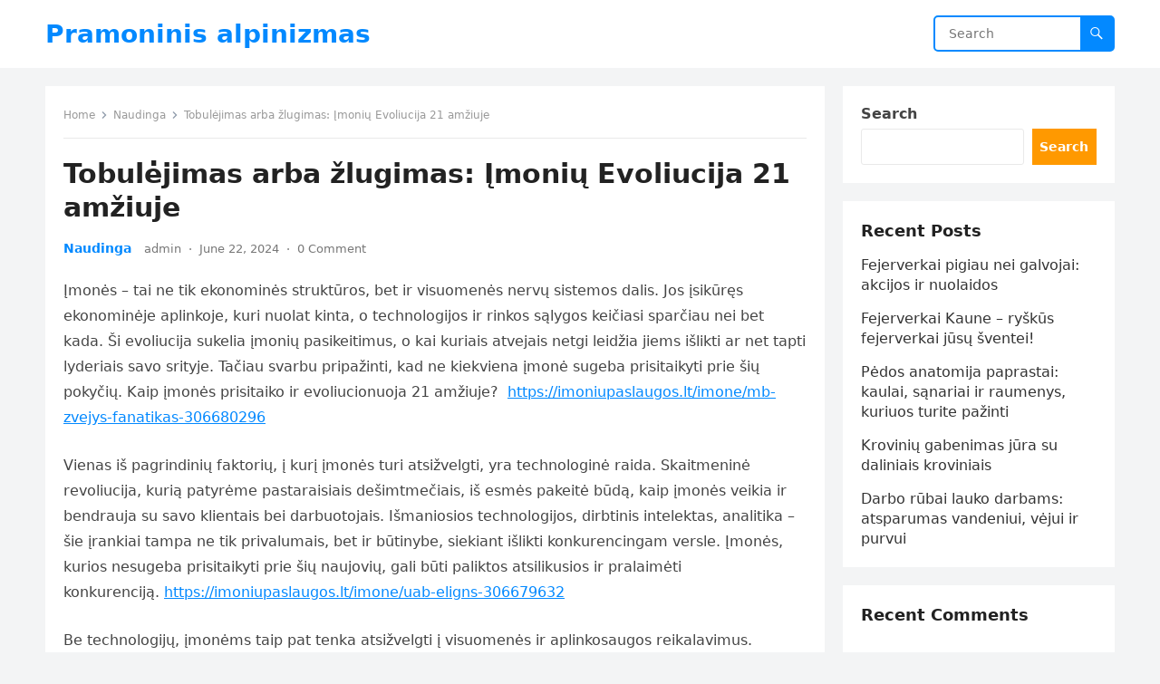

--- FILE ---
content_type: text/html; charset=UTF-8
request_url: https://pramoninisalpinizmas.lt/tobulejimas-arba-zlugimas-imoniu-evoliucija-21-amziuje/
body_size: 11513
content:
<!DOCTYPE html>
<html lang="en-US">
<head>
<meta charset="UTF-8">
<meta name="viewport" content="width=device-width, initial-scale=1">
<meta http-equiv="X-UA-Compatible" content="IE=edge">
<meta name="HandheldFriendly" content="true">
<link rel="profile" href="https://gmpg.org/xfn/11">
<title>Tobulėjimas arba žlugimas: Įmonių Evoliucija 21 amžiuje &#8211; Pramoninis alpinizmas</title>
<meta name='robots' content='max-image-preview:large' />
<link rel="alternate" type="application/rss+xml" title="Pramoninis alpinizmas &raquo; Feed" href="https://pramoninisalpinizmas.lt/feed/" />
<link rel="alternate" type="application/rss+xml" title="Pramoninis alpinizmas &raquo; Comments Feed" href="https://pramoninisalpinizmas.lt/comments/feed/" />
<link rel="alternate" type="application/rss+xml" title="Pramoninis alpinizmas &raquo; Tobulėjimas arba žlugimas: Įmonių Evoliucija 21 amžiuje Comments Feed" href="https://pramoninisalpinizmas.lt/tobulejimas-arba-zlugimas-imoniu-evoliucija-21-amziuje/feed/" />
<script type="text/javascript">
window._wpemojiSettings = {"baseUrl":"https:\/\/s.w.org\/images\/core\/emoji\/14.0.0\/72x72\/","ext":".png","svgUrl":"https:\/\/s.w.org\/images\/core\/emoji\/14.0.0\/svg\/","svgExt":".svg","source":{"concatemoji":"https:\/\/pramoninisalpinizmas.lt\/wp-includes\/js\/wp-emoji-release.min.js?ver=6.2.6"}};
/*! This file is auto-generated */
!function(e,a,t){var n,r,o,i=a.createElement("canvas"),p=i.getContext&&i.getContext("2d");function s(e,t){p.clearRect(0,0,i.width,i.height),p.fillText(e,0,0);e=i.toDataURL();return p.clearRect(0,0,i.width,i.height),p.fillText(t,0,0),e===i.toDataURL()}function c(e){var t=a.createElement("script");t.src=e,t.defer=t.type="text/javascript",a.getElementsByTagName("head")[0].appendChild(t)}for(o=Array("flag","emoji"),t.supports={everything:!0,everythingExceptFlag:!0},r=0;r<o.length;r++)t.supports[o[r]]=function(e){if(p&&p.fillText)switch(p.textBaseline="top",p.font="600 32px Arial",e){case"flag":return s("\ud83c\udff3\ufe0f\u200d\u26a7\ufe0f","\ud83c\udff3\ufe0f\u200b\u26a7\ufe0f")?!1:!s("\ud83c\uddfa\ud83c\uddf3","\ud83c\uddfa\u200b\ud83c\uddf3")&&!s("\ud83c\udff4\udb40\udc67\udb40\udc62\udb40\udc65\udb40\udc6e\udb40\udc67\udb40\udc7f","\ud83c\udff4\u200b\udb40\udc67\u200b\udb40\udc62\u200b\udb40\udc65\u200b\udb40\udc6e\u200b\udb40\udc67\u200b\udb40\udc7f");case"emoji":return!s("\ud83e\udef1\ud83c\udffb\u200d\ud83e\udef2\ud83c\udfff","\ud83e\udef1\ud83c\udffb\u200b\ud83e\udef2\ud83c\udfff")}return!1}(o[r]),t.supports.everything=t.supports.everything&&t.supports[o[r]],"flag"!==o[r]&&(t.supports.everythingExceptFlag=t.supports.everythingExceptFlag&&t.supports[o[r]]);t.supports.everythingExceptFlag=t.supports.everythingExceptFlag&&!t.supports.flag,t.DOMReady=!1,t.readyCallback=function(){t.DOMReady=!0},t.supports.everything||(n=function(){t.readyCallback()},a.addEventListener?(a.addEventListener("DOMContentLoaded",n,!1),e.addEventListener("load",n,!1)):(e.attachEvent("onload",n),a.attachEvent("onreadystatechange",function(){"complete"===a.readyState&&t.readyCallback()})),(e=t.source||{}).concatemoji?c(e.concatemoji):e.wpemoji&&e.twemoji&&(c(e.twemoji),c(e.wpemoji)))}(window,document,window._wpemojiSettings);
</script>
<style type="text/css">
img.wp-smiley,
img.emoji {
	display: inline !important;
	border: none !important;
	box-shadow: none !important;
	height: 1em !important;
	width: 1em !important;
	margin: 0 0.07em !important;
	vertical-align: -0.1em !important;
	background: none !important;
	padding: 0 !important;
}
</style>
	<link rel='stylesheet' id='wp-block-library-css' href='https://pramoninisalpinizmas.lt/wp-includes/css/dist/block-library/style.min.css?ver=6.2.6' type='text/css' media='all' />
<style id='wp-block-library-theme-inline-css' type='text/css'>
.wp-block-audio figcaption{color:#555;font-size:13px;text-align:center}.is-dark-theme .wp-block-audio figcaption{color:hsla(0,0%,100%,.65)}.wp-block-audio{margin:0 0 1em}.wp-block-code{border:1px solid #ccc;border-radius:4px;font-family:Menlo,Consolas,monaco,monospace;padding:.8em 1em}.wp-block-embed figcaption{color:#555;font-size:13px;text-align:center}.is-dark-theme .wp-block-embed figcaption{color:hsla(0,0%,100%,.65)}.wp-block-embed{margin:0 0 1em}.blocks-gallery-caption{color:#555;font-size:13px;text-align:center}.is-dark-theme .blocks-gallery-caption{color:hsla(0,0%,100%,.65)}.wp-block-image figcaption{color:#555;font-size:13px;text-align:center}.is-dark-theme .wp-block-image figcaption{color:hsla(0,0%,100%,.65)}.wp-block-image{margin:0 0 1em}.wp-block-pullquote{border-bottom:4px solid;border-top:4px solid;color:currentColor;margin-bottom:1.75em}.wp-block-pullquote cite,.wp-block-pullquote footer,.wp-block-pullquote__citation{color:currentColor;font-size:.8125em;font-style:normal;text-transform:uppercase}.wp-block-quote{border-left:.25em solid;margin:0 0 1.75em;padding-left:1em}.wp-block-quote cite,.wp-block-quote footer{color:currentColor;font-size:.8125em;font-style:normal;position:relative}.wp-block-quote.has-text-align-right{border-left:none;border-right:.25em solid;padding-left:0;padding-right:1em}.wp-block-quote.has-text-align-center{border:none;padding-left:0}.wp-block-quote.is-large,.wp-block-quote.is-style-large,.wp-block-quote.is-style-plain{border:none}.wp-block-search .wp-block-search__label{font-weight:700}.wp-block-search__button{border:1px solid #ccc;padding:.375em .625em}:where(.wp-block-group.has-background){padding:1.25em 2.375em}.wp-block-separator.has-css-opacity{opacity:.4}.wp-block-separator{border:none;border-bottom:2px solid;margin-left:auto;margin-right:auto}.wp-block-separator.has-alpha-channel-opacity{opacity:1}.wp-block-separator:not(.is-style-wide):not(.is-style-dots){width:100px}.wp-block-separator.has-background:not(.is-style-dots){border-bottom:none;height:1px}.wp-block-separator.has-background:not(.is-style-wide):not(.is-style-dots){height:2px}.wp-block-table{margin:0 0 1em}.wp-block-table td,.wp-block-table th{word-break:normal}.wp-block-table figcaption{color:#555;font-size:13px;text-align:center}.is-dark-theme .wp-block-table figcaption{color:hsla(0,0%,100%,.65)}.wp-block-video figcaption{color:#555;font-size:13px;text-align:center}.is-dark-theme .wp-block-video figcaption{color:hsla(0,0%,100%,.65)}.wp-block-video{margin:0 0 1em}.wp-block-template-part.has-background{margin-bottom:0;margin-top:0;padding:1.25em 2.375em}
</style>
<link rel='stylesheet' id='classic-theme-styles-css' href='https://pramoninisalpinizmas.lt/wp-includes/css/classic-themes.min.css?ver=6.2.6' type='text/css' media='all' />
<style id='global-styles-inline-css' type='text/css'>
body{--wp--preset--color--black: #000000;--wp--preset--color--cyan-bluish-gray: #abb8c3;--wp--preset--color--white: #ffffff;--wp--preset--color--pale-pink: #f78da7;--wp--preset--color--vivid-red: #cf2e2e;--wp--preset--color--luminous-vivid-orange: #ff6900;--wp--preset--color--luminous-vivid-amber: #fcb900;--wp--preset--color--light-green-cyan: #7bdcb5;--wp--preset--color--vivid-green-cyan: #00d084;--wp--preset--color--pale-cyan-blue: #8ed1fc;--wp--preset--color--vivid-cyan-blue: #0693e3;--wp--preset--color--vivid-purple: #9b51e0;--wp--preset--gradient--vivid-cyan-blue-to-vivid-purple: linear-gradient(135deg,rgba(6,147,227,1) 0%,rgb(155,81,224) 100%);--wp--preset--gradient--light-green-cyan-to-vivid-green-cyan: linear-gradient(135deg,rgb(122,220,180) 0%,rgb(0,208,130) 100%);--wp--preset--gradient--luminous-vivid-amber-to-luminous-vivid-orange: linear-gradient(135deg,rgba(252,185,0,1) 0%,rgba(255,105,0,1) 100%);--wp--preset--gradient--luminous-vivid-orange-to-vivid-red: linear-gradient(135deg,rgba(255,105,0,1) 0%,rgb(207,46,46) 100%);--wp--preset--gradient--very-light-gray-to-cyan-bluish-gray: linear-gradient(135deg,rgb(238,238,238) 0%,rgb(169,184,195) 100%);--wp--preset--gradient--cool-to-warm-spectrum: linear-gradient(135deg,rgb(74,234,220) 0%,rgb(151,120,209) 20%,rgb(207,42,186) 40%,rgb(238,44,130) 60%,rgb(251,105,98) 80%,rgb(254,248,76) 100%);--wp--preset--gradient--blush-light-purple: linear-gradient(135deg,rgb(255,206,236) 0%,rgb(152,150,240) 100%);--wp--preset--gradient--blush-bordeaux: linear-gradient(135deg,rgb(254,205,165) 0%,rgb(254,45,45) 50%,rgb(107,0,62) 100%);--wp--preset--gradient--luminous-dusk: linear-gradient(135deg,rgb(255,203,112) 0%,rgb(199,81,192) 50%,rgb(65,88,208) 100%);--wp--preset--gradient--pale-ocean: linear-gradient(135deg,rgb(255,245,203) 0%,rgb(182,227,212) 50%,rgb(51,167,181) 100%);--wp--preset--gradient--electric-grass: linear-gradient(135deg,rgb(202,248,128) 0%,rgb(113,206,126) 100%);--wp--preset--gradient--midnight: linear-gradient(135deg,rgb(2,3,129) 0%,rgb(40,116,252) 100%);--wp--preset--duotone--dark-grayscale: url('#wp-duotone-dark-grayscale');--wp--preset--duotone--grayscale: url('#wp-duotone-grayscale');--wp--preset--duotone--purple-yellow: url('#wp-duotone-purple-yellow');--wp--preset--duotone--blue-red: url('#wp-duotone-blue-red');--wp--preset--duotone--midnight: url('#wp-duotone-midnight');--wp--preset--duotone--magenta-yellow: url('#wp-duotone-magenta-yellow');--wp--preset--duotone--purple-green: url('#wp-duotone-purple-green');--wp--preset--duotone--blue-orange: url('#wp-duotone-blue-orange');--wp--preset--font-size--small: 13px;--wp--preset--font-size--medium: 20px;--wp--preset--font-size--large: 36px;--wp--preset--font-size--x-large: 42px;--wp--preset--spacing--20: 0.44rem;--wp--preset--spacing--30: 0.67rem;--wp--preset--spacing--40: 1rem;--wp--preset--spacing--50: 1.5rem;--wp--preset--spacing--60: 2.25rem;--wp--preset--spacing--70: 3.38rem;--wp--preset--spacing--80: 5.06rem;--wp--preset--shadow--natural: 6px 6px 9px rgba(0, 0, 0, 0.2);--wp--preset--shadow--deep: 12px 12px 50px rgba(0, 0, 0, 0.4);--wp--preset--shadow--sharp: 6px 6px 0px rgba(0, 0, 0, 0.2);--wp--preset--shadow--outlined: 6px 6px 0px -3px rgba(255, 255, 255, 1), 6px 6px rgba(0, 0, 0, 1);--wp--preset--shadow--crisp: 6px 6px 0px rgba(0, 0, 0, 1);}:where(.is-layout-flex){gap: 0.5em;}body .is-layout-flow > .alignleft{float: left;margin-inline-start: 0;margin-inline-end: 2em;}body .is-layout-flow > .alignright{float: right;margin-inline-start: 2em;margin-inline-end: 0;}body .is-layout-flow > .aligncenter{margin-left: auto !important;margin-right: auto !important;}body .is-layout-constrained > .alignleft{float: left;margin-inline-start: 0;margin-inline-end: 2em;}body .is-layout-constrained > .alignright{float: right;margin-inline-start: 2em;margin-inline-end: 0;}body .is-layout-constrained > .aligncenter{margin-left: auto !important;margin-right: auto !important;}body .is-layout-constrained > :where(:not(.alignleft):not(.alignright):not(.alignfull)){max-width: var(--wp--style--global--content-size);margin-left: auto !important;margin-right: auto !important;}body .is-layout-constrained > .alignwide{max-width: var(--wp--style--global--wide-size);}body .is-layout-flex{display: flex;}body .is-layout-flex{flex-wrap: wrap;align-items: center;}body .is-layout-flex > *{margin: 0;}:where(.wp-block-columns.is-layout-flex){gap: 2em;}.has-black-color{color: var(--wp--preset--color--black) !important;}.has-cyan-bluish-gray-color{color: var(--wp--preset--color--cyan-bluish-gray) !important;}.has-white-color{color: var(--wp--preset--color--white) !important;}.has-pale-pink-color{color: var(--wp--preset--color--pale-pink) !important;}.has-vivid-red-color{color: var(--wp--preset--color--vivid-red) !important;}.has-luminous-vivid-orange-color{color: var(--wp--preset--color--luminous-vivid-orange) !important;}.has-luminous-vivid-amber-color{color: var(--wp--preset--color--luminous-vivid-amber) !important;}.has-light-green-cyan-color{color: var(--wp--preset--color--light-green-cyan) !important;}.has-vivid-green-cyan-color{color: var(--wp--preset--color--vivid-green-cyan) !important;}.has-pale-cyan-blue-color{color: var(--wp--preset--color--pale-cyan-blue) !important;}.has-vivid-cyan-blue-color{color: var(--wp--preset--color--vivid-cyan-blue) !important;}.has-vivid-purple-color{color: var(--wp--preset--color--vivid-purple) !important;}.has-black-background-color{background-color: var(--wp--preset--color--black) !important;}.has-cyan-bluish-gray-background-color{background-color: var(--wp--preset--color--cyan-bluish-gray) !important;}.has-white-background-color{background-color: var(--wp--preset--color--white) !important;}.has-pale-pink-background-color{background-color: var(--wp--preset--color--pale-pink) !important;}.has-vivid-red-background-color{background-color: var(--wp--preset--color--vivid-red) !important;}.has-luminous-vivid-orange-background-color{background-color: var(--wp--preset--color--luminous-vivid-orange) !important;}.has-luminous-vivid-amber-background-color{background-color: var(--wp--preset--color--luminous-vivid-amber) !important;}.has-light-green-cyan-background-color{background-color: var(--wp--preset--color--light-green-cyan) !important;}.has-vivid-green-cyan-background-color{background-color: var(--wp--preset--color--vivid-green-cyan) !important;}.has-pale-cyan-blue-background-color{background-color: var(--wp--preset--color--pale-cyan-blue) !important;}.has-vivid-cyan-blue-background-color{background-color: var(--wp--preset--color--vivid-cyan-blue) !important;}.has-vivid-purple-background-color{background-color: var(--wp--preset--color--vivid-purple) !important;}.has-black-border-color{border-color: var(--wp--preset--color--black) !important;}.has-cyan-bluish-gray-border-color{border-color: var(--wp--preset--color--cyan-bluish-gray) !important;}.has-white-border-color{border-color: var(--wp--preset--color--white) !important;}.has-pale-pink-border-color{border-color: var(--wp--preset--color--pale-pink) !important;}.has-vivid-red-border-color{border-color: var(--wp--preset--color--vivid-red) !important;}.has-luminous-vivid-orange-border-color{border-color: var(--wp--preset--color--luminous-vivid-orange) !important;}.has-luminous-vivid-amber-border-color{border-color: var(--wp--preset--color--luminous-vivid-amber) !important;}.has-light-green-cyan-border-color{border-color: var(--wp--preset--color--light-green-cyan) !important;}.has-vivid-green-cyan-border-color{border-color: var(--wp--preset--color--vivid-green-cyan) !important;}.has-pale-cyan-blue-border-color{border-color: var(--wp--preset--color--pale-cyan-blue) !important;}.has-vivid-cyan-blue-border-color{border-color: var(--wp--preset--color--vivid-cyan-blue) !important;}.has-vivid-purple-border-color{border-color: var(--wp--preset--color--vivid-purple) !important;}.has-vivid-cyan-blue-to-vivid-purple-gradient-background{background: var(--wp--preset--gradient--vivid-cyan-blue-to-vivid-purple) !important;}.has-light-green-cyan-to-vivid-green-cyan-gradient-background{background: var(--wp--preset--gradient--light-green-cyan-to-vivid-green-cyan) !important;}.has-luminous-vivid-amber-to-luminous-vivid-orange-gradient-background{background: var(--wp--preset--gradient--luminous-vivid-amber-to-luminous-vivid-orange) !important;}.has-luminous-vivid-orange-to-vivid-red-gradient-background{background: var(--wp--preset--gradient--luminous-vivid-orange-to-vivid-red) !important;}.has-very-light-gray-to-cyan-bluish-gray-gradient-background{background: var(--wp--preset--gradient--very-light-gray-to-cyan-bluish-gray) !important;}.has-cool-to-warm-spectrum-gradient-background{background: var(--wp--preset--gradient--cool-to-warm-spectrum) !important;}.has-blush-light-purple-gradient-background{background: var(--wp--preset--gradient--blush-light-purple) !important;}.has-blush-bordeaux-gradient-background{background: var(--wp--preset--gradient--blush-bordeaux) !important;}.has-luminous-dusk-gradient-background{background: var(--wp--preset--gradient--luminous-dusk) !important;}.has-pale-ocean-gradient-background{background: var(--wp--preset--gradient--pale-ocean) !important;}.has-electric-grass-gradient-background{background: var(--wp--preset--gradient--electric-grass) !important;}.has-midnight-gradient-background{background: var(--wp--preset--gradient--midnight) !important;}.has-small-font-size{font-size: var(--wp--preset--font-size--small) !important;}.has-medium-font-size{font-size: var(--wp--preset--font-size--medium) !important;}.has-large-font-size{font-size: var(--wp--preset--font-size--large) !important;}.has-x-large-font-size{font-size: var(--wp--preset--font-size--x-large) !important;}
.wp-block-navigation a:where(:not(.wp-element-button)){color: inherit;}
:where(.wp-block-columns.is-layout-flex){gap: 2em;}
.wp-block-pullquote{font-size: 1.5em;line-height: 1.6;}
</style>
<link rel='stylesheet' id='blogsite-fontawesome-style-css' href='https://pramoninisalpinizmas.lt/wp-content/themes/blogsite/assets/css/font-awesome.css?ver=6.2.6' type='text/css' media='all' />
<link rel='stylesheet' id='blogsite-genericons-style-css' href='https://pramoninisalpinizmas.lt/wp-content/themes/blogsite/genericons/genericons.css?ver=6.2.6' type='text/css' media='all' />
<link rel='stylesheet' id='blogsite-style-css' href='https://pramoninisalpinizmas.lt/wp-content/themes/blogsite/style.css?ver=20221212' type='text/css' media='all' />
<link rel='stylesheet' id='blogsite-responsive-style-css' href='https://pramoninisalpinizmas.lt/wp-content/themes/blogsite/responsive.css?ver=20221212' type='text/css' media='all' />
<script type='text/javascript' src='https://pramoninisalpinizmas.lt/wp-includes/js/jquery/jquery.min.js?ver=3.6.4' id='jquery-core-js'></script>
<script type='text/javascript' src='https://pramoninisalpinizmas.lt/wp-includes/js/jquery/jquery-migrate.min.js?ver=3.4.0' id='jquery-migrate-js'></script>
<link rel="https://api.w.org/" href="https://pramoninisalpinizmas.lt/wp-json/" /><link rel="alternate" type="application/json" href="https://pramoninisalpinizmas.lt/wp-json/wp/v2/posts/48" /><link rel="EditURI" type="application/rsd+xml" title="RSD" href="https://pramoninisalpinizmas.lt/xmlrpc.php?rsd" />
<link rel="wlwmanifest" type="application/wlwmanifest+xml" href="https://pramoninisalpinizmas.lt/wp-includes/wlwmanifest.xml" />
<meta name="generator" content="WordPress 6.2.6" />
<link rel="canonical" href="https://pramoninisalpinizmas.lt/tobulejimas-arba-zlugimas-imoniu-evoliucija-21-amziuje/" />
<link rel='shortlink' href='https://pramoninisalpinizmas.lt/?p=48' />
<link rel="alternate" type="application/json+oembed" href="https://pramoninisalpinizmas.lt/wp-json/oembed/1.0/embed?url=https%3A%2F%2Fpramoninisalpinizmas.lt%2Ftobulejimas-arba-zlugimas-imoniu-evoliucija-21-amziuje%2F" />
<link rel="alternate" type="text/xml+oembed" href="https://pramoninisalpinizmas.lt/wp-json/oembed/1.0/embed?url=https%3A%2F%2Fpramoninisalpinizmas.lt%2Ftobulejimas-arba-zlugimas-imoniu-evoliucija-21-amziuje%2F&#038;format=xml" />
<meta name="google-site-verification" content="pVLxT3EDCbXqRcz1ltU7pA1JB3rOwHCUAgsK_UTLHdA" /><link rel="pingback" href="https://pramoninisalpinizmas.lt/xmlrpc.php"></head>

<body class="post-template-default single single-post postid-48 single-format-standard wp-embed-responsive">

<svg xmlns="http://www.w3.org/2000/svg" viewBox="0 0 0 0" width="0" height="0" focusable="false" role="none" style="visibility: hidden; position: absolute; left: -9999px; overflow: hidden;" ><defs><filter id="wp-duotone-dark-grayscale"><feColorMatrix color-interpolation-filters="sRGB" type="matrix" values=" .299 .587 .114 0 0 .299 .587 .114 0 0 .299 .587 .114 0 0 .299 .587 .114 0 0 " /><feComponentTransfer color-interpolation-filters="sRGB" ><feFuncR type="table" tableValues="0 0.49803921568627" /><feFuncG type="table" tableValues="0 0.49803921568627" /><feFuncB type="table" tableValues="0 0.49803921568627" /><feFuncA type="table" tableValues="1 1" /></feComponentTransfer><feComposite in2="SourceGraphic" operator="in" /></filter></defs></svg><svg xmlns="http://www.w3.org/2000/svg" viewBox="0 0 0 0" width="0" height="0" focusable="false" role="none" style="visibility: hidden; position: absolute; left: -9999px; overflow: hidden;" ><defs><filter id="wp-duotone-grayscale"><feColorMatrix color-interpolation-filters="sRGB" type="matrix" values=" .299 .587 .114 0 0 .299 .587 .114 0 0 .299 .587 .114 0 0 .299 .587 .114 0 0 " /><feComponentTransfer color-interpolation-filters="sRGB" ><feFuncR type="table" tableValues="0 1" /><feFuncG type="table" tableValues="0 1" /><feFuncB type="table" tableValues="0 1" /><feFuncA type="table" tableValues="1 1" /></feComponentTransfer><feComposite in2="SourceGraphic" operator="in" /></filter></defs></svg><svg xmlns="http://www.w3.org/2000/svg" viewBox="0 0 0 0" width="0" height="0" focusable="false" role="none" style="visibility: hidden; position: absolute; left: -9999px; overflow: hidden;" ><defs><filter id="wp-duotone-purple-yellow"><feColorMatrix color-interpolation-filters="sRGB" type="matrix" values=" .299 .587 .114 0 0 .299 .587 .114 0 0 .299 .587 .114 0 0 .299 .587 .114 0 0 " /><feComponentTransfer color-interpolation-filters="sRGB" ><feFuncR type="table" tableValues="0.54901960784314 0.98823529411765" /><feFuncG type="table" tableValues="0 1" /><feFuncB type="table" tableValues="0.71764705882353 0.25490196078431" /><feFuncA type="table" tableValues="1 1" /></feComponentTransfer><feComposite in2="SourceGraphic" operator="in" /></filter></defs></svg><svg xmlns="http://www.w3.org/2000/svg" viewBox="0 0 0 0" width="0" height="0" focusable="false" role="none" style="visibility: hidden; position: absolute; left: -9999px; overflow: hidden;" ><defs><filter id="wp-duotone-blue-red"><feColorMatrix color-interpolation-filters="sRGB" type="matrix" values=" .299 .587 .114 0 0 .299 .587 .114 0 0 .299 .587 .114 0 0 .299 .587 .114 0 0 " /><feComponentTransfer color-interpolation-filters="sRGB" ><feFuncR type="table" tableValues="0 1" /><feFuncG type="table" tableValues="0 0.27843137254902" /><feFuncB type="table" tableValues="0.5921568627451 0.27843137254902" /><feFuncA type="table" tableValues="1 1" /></feComponentTransfer><feComposite in2="SourceGraphic" operator="in" /></filter></defs></svg><svg xmlns="http://www.w3.org/2000/svg" viewBox="0 0 0 0" width="0" height="0" focusable="false" role="none" style="visibility: hidden; position: absolute; left: -9999px; overflow: hidden;" ><defs><filter id="wp-duotone-midnight"><feColorMatrix color-interpolation-filters="sRGB" type="matrix" values=" .299 .587 .114 0 0 .299 .587 .114 0 0 .299 .587 .114 0 0 .299 .587 .114 0 0 " /><feComponentTransfer color-interpolation-filters="sRGB" ><feFuncR type="table" tableValues="0 0" /><feFuncG type="table" tableValues="0 0.64705882352941" /><feFuncB type="table" tableValues="0 1" /><feFuncA type="table" tableValues="1 1" /></feComponentTransfer><feComposite in2="SourceGraphic" operator="in" /></filter></defs></svg><svg xmlns="http://www.w3.org/2000/svg" viewBox="0 0 0 0" width="0" height="0" focusable="false" role="none" style="visibility: hidden; position: absolute; left: -9999px; overflow: hidden;" ><defs><filter id="wp-duotone-magenta-yellow"><feColorMatrix color-interpolation-filters="sRGB" type="matrix" values=" .299 .587 .114 0 0 .299 .587 .114 0 0 .299 .587 .114 0 0 .299 .587 .114 0 0 " /><feComponentTransfer color-interpolation-filters="sRGB" ><feFuncR type="table" tableValues="0.78039215686275 1" /><feFuncG type="table" tableValues="0 0.94901960784314" /><feFuncB type="table" tableValues="0.35294117647059 0.47058823529412" /><feFuncA type="table" tableValues="1 1" /></feComponentTransfer><feComposite in2="SourceGraphic" operator="in" /></filter></defs></svg><svg xmlns="http://www.w3.org/2000/svg" viewBox="0 0 0 0" width="0" height="0" focusable="false" role="none" style="visibility: hidden; position: absolute; left: -9999px; overflow: hidden;" ><defs><filter id="wp-duotone-purple-green"><feColorMatrix color-interpolation-filters="sRGB" type="matrix" values=" .299 .587 .114 0 0 .299 .587 .114 0 0 .299 .587 .114 0 0 .299 .587 .114 0 0 " /><feComponentTransfer color-interpolation-filters="sRGB" ><feFuncR type="table" tableValues="0.65098039215686 0.40392156862745" /><feFuncG type="table" tableValues="0 1" /><feFuncB type="table" tableValues="0.44705882352941 0.4" /><feFuncA type="table" tableValues="1 1" /></feComponentTransfer><feComposite in2="SourceGraphic" operator="in" /></filter></defs></svg><svg xmlns="http://www.w3.org/2000/svg" viewBox="0 0 0 0" width="0" height="0" focusable="false" role="none" style="visibility: hidden; position: absolute; left: -9999px; overflow: hidden;" ><defs><filter id="wp-duotone-blue-orange"><feColorMatrix color-interpolation-filters="sRGB" type="matrix" values=" .299 .587 .114 0 0 .299 .587 .114 0 0 .299 .587 .114 0 0 .299 .587 .114 0 0 " /><feComponentTransfer color-interpolation-filters="sRGB" ><feFuncR type="table" tableValues="0.098039215686275 1" /><feFuncG type="table" tableValues="0 0.66274509803922" /><feFuncB type="table" tableValues="0.84705882352941 0.41960784313725" /><feFuncA type="table" tableValues="1 1" /></feComponentTransfer><feComposite in2="SourceGraphic" operator="in" /></filter></defs></svg>
<div id="page" class="site">

	<a class="skip-link screen-reader-text" href="#content">Skip to content</a>

	<header id="masthead" class="site-header clear">

		
		<div class="container">

			<div class="site-branding">

				
				
					<div class="site-title-desc">

						<div class="site-title no-desc">
							<h1><a href="https://pramoninisalpinizmas.lt">Pramoninis alpinizmas</a></h1>
						</div><!-- .site-title -->	

						<div class="site-description">
													</div><!-- .site-desc -->

					</div><!-- .site-title-desc -->

				
			</div><!-- .site-branding -->		

			<nav id="primary-nav" class="primary-navigation">

				
			</nav><!-- #primary-nav -->

			<div class="header-search">
				<form id="searchform" method="get" action="https://pramoninisalpinizmas.lt/">
					<input type="search" name="s" class="search-input" placeholder="Search" autocomplete="off">
					<button type="submit" class="search-submit"><span class="genericon genericon-search"></span></button>		
				</form>
			</div><!-- .header-search -->

			<div class="header-toggles">
				<button class="toggle nav-toggle mobile-nav-toggle" data-toggle-target=".menu-modal"  data-toggle-body-class="showing-menu-modal" aria-expanded="false" data-set-focus=".close-nav-toggle">
					<span class="toggle-inner">
						<span class="toggle-icon">
							<svg class="svg-icon" aria-hidden="true" role="img" focusable="false" xmlns="http://www.w3.org/2000/svg" width="26" height="7" viewBox="0 0 26 7"><path fill-rule="evenodd" d="M332.5,45 C330.567003,45 329,43.4329966 329,41.5 C329,39.5670034 330.567003,38 332.5,38 C334.432997,38 336,39.5670034 336,41.5 C336,43.4329966 334.432997,45 332.5,45 Z M342,45 C340.067003,45 338.5,43.4329966 338.5,41.5 C338.5,39.5670034 340.067003,38 342,38 C343.932997,38 345.5,39.5670034 345.5,41.5 C345.5,43.4329966 343.932997,45 342,45 Z M351.5,45 C349.567003,45 348,43.4329966 348,41.5 C348,39.5670034 349.567003,38 351.5,38 C353.432997,38 355,39.5670034 355,41.5 C355,43.4329966 353.432997,45 351.5,45 Z" transform="translate(-329 -38)" /></svg>						</span>
						<span class="toggle-text">Menu</span>
					</span>
				</button><!-- .nav-toggle -->
			</div><!-- .header-toggles -->
			
		</div><!-- .container -->

	</header><!-- #masthead -->	

	<div class="menu-modal cover-modal header-footer-group" data-modal-target-string=".menu-modal">

		<div class="menu-modal-inner modal-inner">

			<div class="menu-wrapper section-inner">

				<div class="menu-top">

					<button class="toggle close-nav-toggle fill-children-current-color" data-toggle-target=".menu-modal" data-toggle-body-class="showing-menu-modal" aria-expanded="false" data-set-focus=".menu-modal">
						<span class="toggle-text">Close Menu</span>
						<svg class="svg-icon" aria-hidden="true" role="img" focusable="false" xmlns="http://www.w3.org/2000/svg" width="16" height="16" viewBox="0 0 16 16"><polygon fill="" fill-rule="evenodd" points="6.852 7.649 .399 1.195 1.445 .149 7.899 6.602 14.352 .149 15.399 1.195 8.945 7.649 15.399 14.102 14.352 15.149 7.899 8.695 1.445 15.149 .399 14.102" /></svg>					</button><!-- .nav-toggle -->

					
					<nav class="mobile-menu" aria-label="Mobile" role="navigation">

						<ul class="modal-menu reset-list-style">

						
						</ul>

					</nav>

				</div><!-- .menu-top -->

			</div><!-- .menu-wrapper -->

		</div><!-- .menu-modal-inner -->

	</div><!-- .menu-modal -->	

<div class="header-space"></div>

<div id="content" class="site-content container  clear">

	<div id="primary" class="content-area">

		<main id="main" class="site-main" >

		
<article id="post-48" class="post-48 post type-post status-publish format-standard has-post-thumbnail hentry category-naudinga category-paslaugos">

	<div class="breadcrumbs">
		<span class="breadcrumbs-nav">
			<a href="https://pramoninisalpinizmas.lt">Home</a>
			<span class="post-category"><a href="https://pramoninisalpinizmas.lt/category/naudinga/">Naudinga</a> </span>
			<span class="post-title">Tobulėjimas arba žlugimas: Įmonių Evoliucija 21 amžiuje</span>
		</span>
	</div>

	<header class="entry-header">	

		<h1 class="entry-title">Tobulėjimas arba žlugimas: Įmonių Evoliucija 21 amžiuje</h1>
		<div class="entry-meta">

	<span class="entry-category"><a href="https://pramoninisalpinizmas.lt/category/naudinga/">Naudinga</a> </span>
	<span class="entry-author"><a href="https://pramoninisalpinizmas.lt/author/rsimkus_g114sbht/" title="Posts by admin" rel="author">admin</a></span>
	<span class="sep author-sep">&middot;</span>	
	<span class="entry-date">June 22, 2024</span>
	<span class="sep">&middot;</span>
	<span class='entry-comment'><a href="https://pramoninisalpinizmas.lt/tobulejimas-arba-zlugimas-imoniu-evoliucija-21-amziuje/#respond" class="comments-link" >0 Comment</a></span>
	
</div>
		
	</header><!-- .entry-header -->

	<div class="entry-content">

		<div class="flex-1 overflow-hidden">
<div class="react-scroll-to-bottom--css-swrqn-79elbk h-full">
<div class="react-scroll-to-bottom--css-swrqn-1n7m0yu">
<div class="flex flex-col text-sm pb-9">
<div class="w-full text-token-text-primary" data-testid="conversation-turn-3">
<div class="px-4 py-2 justify-center text-base md:gap-6 m-auto">
<div class="flex flex-1 text-base mx-auto gap-3 md:px-5 lg:px-1 xl:px-5 md:max-w-3xl lg:max-w-[40rem] xl:max-w-[48rem] group final-completion">
<div class="relative flex w-full flex-col agent-turn">
<div class="flex-col gap-1 md:gap-3">
<div class="flex flex-grow flex-col max-w-full">
<div class="min-h-[20px] text-message flex flex-col items-start gap-3 whitespace-pre-wrap break-words [.text-message+&amp;]:mt-5 overflow-x-auto" data-message-author-role="assistant" data-message-id="0460de40-276b-4157-9045-44d518ed60da">
<div class="markdown prose w-full break-words dark:prose-invert light">
<p>Įmonės &#8211; tai ne tik ekonominės struktūros, bet ir visuomenės nervų sistemos dalis. Jos įsikūręs ekonominėje aplinkoje, kuri nuolat kinta, o technologijos ir rinkos sąlygos keičiasi sparčiau nei bet kada. Ši evoliucija sukelia įmonių pasikeitimus, o kai kuriais atvejais netgi leidžia jiems išlikti ar net tapti lyderiais savo srityje. Tačiau svarbu pripažinti, kad ne kiekviena įmonė sugeba prisitaikyti prie šių pokyčių. Kaip įmonės prisitaiko ir evoliucionuoja 21 amžiuje?  <a href="https://imoniupaslaugos.lt/imone/mb-zvejys-fanatikas-306680296">https://imoniupaslaugos.lt/imone/mb-zvejys-fanatikas-306680296</a></p>
<p>Vienas iš pagrindinių faktorių, į kurį įmonės turi atsižvelgti, yra technologinė raida. Skaitmeninė revoliucija, kurią patyrėme pastaraisiais dešimtmečiais, iš esmės pakeitė būdą, kaip įmonės veikia ir bendrauja su savo klientais bei darbuotojais. Išmaniosios technologijos, dirbtinis intelektas, analitika &#8211; šie įrankiai tampa ne tik privalumais, bet ir būtinybe, siekiant išlikti konkurencingam versle. Įmonės, kurios nesugeba prisitaikyti prie šių naujovių, gali būti paliktos atsilikusios ir pralaimėti konkurenciją. <a href="https://imoniupaslaugos.lt/imone/uab-eligns-306679632">https://imoniupaslaugos.lt/imone/uab-eligns-306679632</a></p>
<p>Be technologijų, įmonėms taip pat tenka atsižvelgti į visuomenės ir aplinkosaugos reikalavimus. Didėjantis dėmesys aplinkai, socialiniam atsakomybės jausmui ir etikos principams tampa svarbiais veiksniais vartotojų ir investuotojų pasirinkimuose. Įmonės, kurios demonstruoja aiškų įsipareigojimą socialiniam ir aplinkos gerbimui, gali ne tik pasiekti didesnį vartotojų lojalumą, bet ir patraukti į savo gretas talentingus darbuotojus bei investuotojus. <a href="https://imoniupaslaugos.lt/imone/mb-mk-geles-306679828">https://imoniupaslaugos.lt/imone/mb-mk-geles-306679828</a></p>
<p>Tačiau įmonių evoliucija 21 amžiuje yra ne tik apie technologijas ir socialinę atsakomybę. Tai taip pat apima organizacijos kultūrą ir struktūrą. Įmonės, kurios skatina inovacijas, bendradarbiavimą ir darbuotojų įgalinimą, dažnai pasižymi didesniu gebėjimu prisitaikyti prie pokyčių ir inicijuoti pokyčius, kai to reikia. Tokios įmonės gali sukurti aplinką, kurioje darbuotojai jaučiasi motyvuoti ir įkvėpti, kad prisidėtų prie bendro tikslo siekimo. <a href="https://sveikataplius.lt/">https://sveikataplius.lt/</a></p>
<p>Nors daugelis įmonių stengiasi prisitaikyti prie šių pokyčių ir evoliucionuoti, kai kurios taip pat susiduria su iššūkiais ir kliūtimis. Paviršutiniškas požiūris į pokyčius, negebėjimas prisitaikyti prie naujų technologijų arba lėtas biurokratinis procesas gali stabdyti įmonės progresą ir lemti jos žlugimą. <a href="https://imoniupaslaugos.lt/imone/uab-elenva-306679792">https://imoniupaslaugos.lt/imone/uab-elenva-306679792</a></p>
<p>Todėl svarbu, kad įmonės būtų atviros naujovėms, lankstios ir gebėtų lanksčiai prisitaikyti prie kintančių sąlygų. Tai reiškia nuolatinius pokyčius, nuolatinį mokymąsi ir įsipareigojimą siekti tobulėjimo. Tik įmonės, kurios sugeba prisitaikyti prie šių iššūkių ir pasinaudoti jų suteikiamomis galimybėmis, gali tikėtis sėkmės ir ilgaamžiškumo šiame kintančiame verslo pasaulyje. <a href="https://imoniupaslaugos.lt/imone/seimu-asociacija-irvidora-306680702">https://imoniupaslaugos.lt/imone/seimu-asociacija-irvidora-306680702</a></p>
</div>
</div>
</div>
<div class="mt-1 flex justify-start gap-3 empty:hidden">
<div class="text-gray-400 flex self-end lg:self-center justify-center lg:justify-start mt-0 -ml-1 h-7 visible">
<p>&nbsp;</p>
<div class="flex items-center gap-1.5 text-xs"></div>
<div class="flex"></div>
</div>
</div>
<div class="pr-2 lg:pr-0"></div>
</div>
<div class="absolute">
<div class="flex w-full gap-2 items-center justify-center"></div>
</div>
</div>
</div>
</div>
</div>
</div>
</div>
</div>
</div>
<div class="w-full pt-2 md:pt-0 dark:border-white/20 md:border-transparent md:dark:border-transparent md:w-[calc(100%-.5rem)]">
<form class="stretch mx-2 flex flex-row gap-3 last:mb-2 md:mx-4 md:last:mb-6 lg:mx-auto lg:max-w-2xl xl:max-w-3xl">
<div class="relative flex h-full flex-1 flex-col">
<div class="flex w-full items-center"></div>
</div>
</form>
</div>
	</div><!-- .entry-content -->

	<div class="entry-tags">

					
			</div><!-- .entry-tags -->

</article><!-- #post-## -->

<div class="entry-footer">

	<div class="share-icons">
		
		
	</div><!-- .share-icons -->

</div><!-- .entry-footer -->

<div class="author-box clear">
	<a href="https://pramoninisalpinizmas.lt/author/rsimkus_g114sbht/"><img alt='' src='https://secure.gravatar.com/avatar/4d6191aefddd12723e3de551e3612e9e?s=120&#038;d=mm&#038;r=g' srcset='https://secure.gravatar.com/avatar/4d6191aefddd12723e3de551e3612e9e?s=240&#038;d=mm&#038;r=g 2x' class='avatar avatar-120 photo' height='120' width='120' loading='lazy' decoding='async'/></a>
	<div class="author-meta">	
		<div class="author-name">
			<a href="https://pramoninisalpinizmas.lt/author/rsimkus_g114sbht/">admin</a>
		</div>	
		<div class="author-desc">
					</div>
	</div>
</div><!-- .author-box -->


		<div class="entry-related clear">
			<h3>Related Posts</h3>
			<div class="content-loop clear">
									
<div id="post-189" class="clear last post-189 post type-post status-publish format-standard has-post-thumbnail hentry category-naudinga">	

			<a class="thumbnail-link" href="https://pramoninisalpinizmas.lt/fejerverkai-pigiau-nei-galvojai-akcijos-ir-nuolaidos/">
			<div class="thumbnail-wrap">
				<img width="300" height="300" src="https://pramoninisalpinizmas.lt/wp-content/uploads/2025/12/pexels-anna-louise-210491-1387577-300x300.jpg" class="attachment-post-thumbnail size-post-thumbnail wp-post-image" alt="" decoding="async" srcset="https://pramoninisalpinizmas.lt/wp-content/uploads/2025/12/pexels-anna-louise-210491-1387577-300x300.jpg 300w, https://pramoninisalpinizmas.lt/wp-content/uploads/2025/12/pexels-anna-louise-210491-1387577-1024x1019.jpg 1024w, https://pramoninisalpinizmas.lt/wp-content/uploads/2025/12/pexels-anna-louise-210491-1387577-150x150.jpg 150w, https://pramoninisalpinizmas.lt/wp-content/uploads/2025/12/pexels-anna-louise-210491-1387577-768x765.jpg 768w, https://pramoninisalpinizmas.lt/wp-content/uploads/2025/12/pexels-anna-louise-210491-1387577-1536x1529.jpg 1536w, https://pramoninisalpinizmas.lt/wp-content/uploads/2025/12/pexels-anna-louise-210491-1387577-2048x2039.jpg 2048w" sizes="(max-width: 300px) 100vw, 300px" />			</div><!-- .thumbnail-wrap -->
		</a>
		

	<div class="entry-category">
		<a href="https://pramoninisalpinizmas.lt/category/naudinga/">Naudinga</a> 	</div>		

	<h2 class="entry-title"><a href="https://pramoninisalpinizmas.lt/fejerverkai-pigiau-nei-galvojai-akcijos-ir-nuolaidos/">Fejerverkai pigiau nei galvojai: akcijos ir nuolaidos</a></h2>
	
	<div class="entry-meta">

	<span class="entry-author"><a href="https://pramoninisalpinizmas.lt/author/rsimkus_g114sbht/" title="Posts by admin" rel="author">admin</a></span>
	<span class="sep author-sep">&middot;</span>	
	<span class="entry-date">December 22, 2025</span>
	<span class="sep">&middot;</span>
	<span class='entry-comment'><a href="https://pramoninisalpinizmas.lt/fejerverkai-pigiau-nei-galvojai-akcijos-ir-nuolaidos/#respond" class="comments-link" >0 Comment</a></span>
	
</div><!-- .entry-meta -->

	<div class="entry-summary">
		<p>Fejerverkai visada buvo viena iš populiariausių šventinių prekių, kurios suteikia džiaugsmo ir spalvų tiek Naujųjų metų, tiek įvairių šventinių renginių metu. Tačiau dažnai žmonės susiduria su įspūdinga&#8230; </p>
	</div><!-- .entry-summary -->

</div><!-- #post-189 -->
									
<div id="post-164" class="clear last post-164 post type-post status-publish format-standard has-post-thumbnail hentry category-naudinga">	

			<a class="thumbnail-link" href="https://pramoninisalpinizmas.lt/fejerverkai-kaune-ryskus-fejerverkai-jusu-sventei/">
			<div class="thumbnail-wrap">
				<img width="300" height="300" src="https://pramoninisalpinizmas.lt/wp-content/uploads/2025/09/pexels-mi1kel-1259614-300x300.jpg" class="attachment-post-thumbnail size-post-thumbnail wp-post-image" alt="" decoding="async" loading="lazy" srcset="https://pramoninisalpinizmas.lt/wp-content/uploads/2025/09/pexels-mi1kel-1259614-300x300.jpg 300w, https://pramoninisalpinizmas.lt/wp-content/uploads/2025/09/pexels-mi1kel-1259614-150x150.jpg 150w" sizes="(max-width: 300px) 100vw, 300px" />			</div><!-- .thumbnail-wrap -->
		</a>
		

	<div class="entry-category">
		<a href="https://pramoninisalpinizmas.lt/category/naudinga/">Naudinga</a> 	</div>		

	<h2 class="entry-title"><a href="https://pramoninisalpinizmas.lt/fejerverkai-kaune-ryskus-fejerverkai-jusu-sventei/">Fejerverkai Kaune – ryškūs fejerverkai jūsų šventei!</a></h2>
	
	<div class="entry-meta">

	<span class="entry-author"><a href="https://pramoninisalpinizmas.lt/author/rsimkus_g114sbht/" title="Posts by admin" rel="author">admin</a></span>
	<span class="sep author-sep">&middot;</span>	
	<span class="entry-date">November 22, 2025</span>
	<span class="sep">&middot;</span>
	<span class='entry-comment'><a href="https://pramoninisalpinizmas.lt/fejerverkai-kaune-ryskus-fejerverkai-jusu-sventei/#respond" class="comments-link" >0 Comment</a></span>
	
</div><!-- .entry-meta -->

	<div class="entry-summary">
		<p>Fejerverkai – tai ne tik spalvingi šviesų šokiai danguje, bet ir emocijų, džiaugsmo bei šventinės nuotaikos kūrėjai. Kaune, antrajame pagal dydį Lietuvos mieste, fejerverkai tapo neatsiejama įvairių&#8230; </p>
	</div><!-- .entry-summary -->

</div><!-- #post-164 -->
									
<div id="post-186" class="clear last post-186 post type-post status-publish format-standard has-post-thumbnail hentry category-paslaugos">	

			<a class="thumbnail-link" href="https://pramoninisalpinizmas.lt/pedos-anatomija-paprastai-kaulai-sanariai-ir-raumenys-kuriuos-turite-pazinti/">
			<div class="thumbnail-wrap">
				<img width="300" height="300" src="https://pramoninisalpinizmas.lt/wp-content/uploads/2025/12/pexels-chuchuphinh-1721025-300x300.jpg" class="attachment-post-thumbnail size-post-thumbnail wp-post-image" alt="" decoding="async" loading="lazy" srcset="https://pramoninisalpinizmas.lt/wp-content/uploads/2025/12/pexels-chuchuphinh-1721025-300x300.jpg 300w, https://pramoninisalpinizmas.lt/wp-content/uploads/2025/12/pexels-chuchuphinh-1721025-150x150.jpg 150w" sizes="(max-width: 300px) 100vw, 300px" />			</div><!-- .thumbnail-wrap -->
		</a>
		

	<div class="entry-category">
		<a href="https://pramoninisalpinizmas.lt/category/paslaugos/">Paslaugos</a> 	</div>		

	<h2 class="entry-title"><a href="https://pramoninisalpinizmas.lt/pedos-anatomija-paprastai-kaulai-sanariai-ir-raumenys-kuriuos-turite-pazinti/">Pėdos anatomija paprastai: kaulai, sąnariai ir raumenys, kuriuos turite pažinti</a></h2>
	
	<div class="entry-meta">

	<span class="entry-author"><a href="https://pramoninisalpinizmas.lt/author/rsimkus_g114sbht/" title="Posts by admin" rel="author">admin</a></span>
	<span class="sep author-sep">&middot;</span>	
	<span class="entry-date">November 15, 2025</span>
	<span class="sep">&middot;</span>
	<span class='entry-comment'><a href="https://pramoninisalpinizmas.lt/pedos-anatomija-paprastai-kaulai-sanariai-ir-raumenys-kuriuos-turite-pazinti/#respond" class="comments-link" >0 Comment</a></span>
	
</div><!-- .entry-meta -->

	<div class="entry-summary">
		<p>Pėda – tai ne tik „kojos galas“, ant kurio stovime. Tai sudėtinga mechaninė konstrukcija iš 26 kaulų, 33 sąnarių ir daugiau nei 100 raiščių bei raumenų. Ji&#8230; </p>
	</div><!-- .entry-summary -->

</div><!-- #post-186 -->
									
<div id="post-179" class="clear last post-179 post type-post status-publish format-standard has-post-thumbnail hentry category-paslaugos">	

			<a class="thumbnail-link" href="https://pramoninisalpinizmas.lt/kroviniu-gabenimas-jura-su-daliniais-kroviniais/">
			<div class="thumbnail-wrap">
				<img width="300" height="300" src="https://pramoninisalpinizmas.lt/wp-content/uploads/2025/11/pexels-na_eem-s-421647-34547823-300x300.jpg" class="attachment-post-thumbnail size-post-thumbnail wp-post-image" alt="" decoding="async" loading="lazy" srcset="https://pramoninisalpinizmas.lt/wp-content/uploads/2025/11/pexels-na_eem-s-421647-34547823-300x300.jpg 300w, https://pramoninisalpinizmas.lt/wp-content/uploads/2025/11/pexels-na_eem-s-421647-34547823-150x150.jpg 150w" sizes="(max-width: 300px) 100vw, 300px" />			</div><!-- .thumbnail-wrap -->
		</a>
		

	<div class="entry-category">
		<a href="https://pramoninisalpinizmas.lt/category/paslaugos/">Paslaugos</a> 	</div>		

	<h2 class="entry-title"><a href="https://pramoninisalpinizmas.lt/kroviniu-gabenimas-jura-su-daliniais-kroviniais/">Krovinių gabenimas jūra su daliniais kroviniais</a></h2>
	
	<div class="entry-meta">

	<span class="entry-author"><a href="https://pramoninisalpinizmas.lt/author/rsimkus_g114sbht/" title="Posts by admin" rel="author">admin</a></span>
	<span class="sep author-sep">&middot;</span>	
	<span class="entry-date">November 8, 2025</span>
	<span class="sep">&middot;</span>
	<span class='entry-comment'><a href="https://pramoninisalpinizmas.lt/kroviniu-gabenimas-jura-su-daliniais-kroviniais/#respond" class="comments-link" >0 Comment</a></span>
	
</div><!-- .entry-meta -->

	<div class="entry-summary">
		<p>Krovinių gabenimas jūra yra vienas seniausių ir efektyviausių logistikos būdų pasaulyje. Kai įmonės ar asmenys neturi pakankamai prekės pilnam konteineriui užpildyti, atsiranda poreikis daliniams kroviniams, dar vadinamiems&#8230; </p>
	</div><!-- .entry-summary -->

</div><!-- #post-179 -->
									
<div id="post-182" class="clear last post-182 post type-post status-publish format-standard has-post-thumbnail hentry category-paslaugos">	

			<a class="thumbnail-link" href="https://pramoninisalpinizmas.lt/darbo-rubai-lauko-darbams-atsparumas-vandeniui-vejui-ir-purvui/">
			<div class="thumbnail-wrap">
				<img width="300" height="300" src="https://pramoninisalpinizmas.lt/wp-content/uploads/2025/11/pexels-tiger-lily-4487422-300x300.jpg" class="attachment-post-thumbnail size-post-thumbnail wp-post-image" alt="" decoding="async" loading="lazy" srcset="https://pramoninisalpinizmas.lt/wp-content/uploads/2025/11/pexels-tiger-lily-4487422-300x300.jpg 300w, https://pramoninisalpinizmas.lt/wp-content/uploads/2025/11/pexels-tiger-lily-4487422-150x150.jpg 150w" sizes="(max-width: 300px) 100vw, 300px" />			</div><!-- .thumbnail-wrap -->
		</a>
		

	<div class="entry-category">
		<a href="https://pramoninisalpinizmas.lt/category/paslaugos/">Paslaugos</a> 	</div>		

	<h2 class="entry-title"><a href="https://pramoninisalpinizmas.lt/darbo-rubai-lauko-darbams-atsparumas-vandeniui-vejui-ir-purvui/">Darbo rūbai lauko darbams: atsparumas vandeniui, vėjui ir purvui</a></h2>
	
	<div class="entry-meta">

	<span class="entry-author"><a href="https://pramoninisalpinizmas.lt/author/rsimkus_g114sbht/" title="Posts by admin" rel="author">admin</a></span>
	<span class="sep author-sep">&middot;</span>	
	<span class="entry-date">October 26, 2025</span>
	<span class="sep">&middot;</span>
	<span class='entry-comment'><a href="https://pramoninisalpinizmas.lt/darbo-rubai-lauko-darbams-atsparumas-vandeniui-vejui-ir-purvui/#respond" class="comments-link" >0 Comment</a></span>
	
</div><!-- .entry-meta -->

	<div class="entry-summary">
		<p>Darbo rūbai lauko darbams yra svarbi apsaugos priemonė, užtikrinanti komfortą ir saugumą įvairiomis oro sąlygomis. Tinkamai parinkti rūbai padeda išvengti nepageidaujamos drėgmės, vėjo ar purvo, kurie gali&#8230; </p>
	</div><!-- .entry-summary -->

</div><!-- #post-182 -->
									
<div id="post-172" class="clear last post-172 post type-post status-publish format-standard has-post-thumbnail hentry category-naudinga">	

			<a class="thumbnail-link" href="https://pramoninisalpinizmas.lt/daliniai-kroviniai-kodel-daliniai-kroviniai-yra-populiarus-pasirinkimas/">
			<div class="thumbnail-wrap">
				<img width="300" height="300" src="https://pramoninisalpinizmas.lt/wp-content/uploads/2025/10/pexels-rdne-7363099-300x300.jpg" class="attachment-post-thumbnail size-post-thumbnail wp-post-image" alt="" decoding="async" loading="lazy" srcset="https://pramoninisalpinizmas.lt/wp-content/uploads/2025/10/pexels-rdne-7363099-300x300.jpg 300w, https://pramoninisalpinizmas.lt/wp-content/uploads/2025/10/pexels-rdne-7363099-150x150.jpg 150w" sizes="(max-width: 300px) 100vw, 300px" />			</div><!-- .thumbnail-wrap -->
		</a>
		

	<div class="entry-category">
		<a href="https://pramoninisalpinizmas.lt/category/naudinga/">Naudinga</a> 	</div>		

	<h2 class="entry-title"><a href="https://pramoninisalpinizmas.lt/daliniai-kroviniai-kodel-daliniai-kroviniai-yra-populiarus-pasirinkimas/">Daliniai kroviniai: Kodėl daliniai kroviniai yra populiarus pasirinkimas?</a></h2>
	
	<div class="entry-meta">

	<span class="entry-author"><a href="https://pramoninisalpinizmas.lt/author/rsimkus_g114sbht/" title="Posts by admin" rel="author">admin</a></span>
	<span class="sep author-sep">&middot;</span>	
	<span class="entry-date">October 24, 2025</span>
	<span class="sep">&middot;</span>
	<span class='entry-comment'><a href="https://pramoninisalpinizmas.lt/daliniai-kroviniai-kodel-daliniai-kroviniai-yra-populiarus-pasirinkimas/#respond" class="comments-link" >0 Comment</a></span>
	
</div><!-- .entry-meta -->

	<div class="entry-summary">
		<p>Daliniai kroviniai (angl. Less Than Truckload, LTL) tampa vis populiaresniu sprendimu logistikos ir transporto sektoriuje. Šis krovinių gabenimo būdas leidžia įmonėms ir privatiems asmenims siųsti mažesnius krovinius,&#8230; </p>
	</div><!-- .entry-summary -->

</div><!-- #post-172 -->
							</div><!-- .related-posts -->
		</div><!-- .entry-related -->

	
<div id="comments" class="comments-area">

		<div id="respond" class="comment-respond">
		<h3 id="reply-title" class="comment-reply-title">Leave a Reply <small><a rel="nofollow" id="cancel-comment-reply-link" href="/tobulejimas-arba-zlugimas-imoniu-evoliucija-21-amziuje/#respond" style="display:none;">Cancel reply</a></small></h3><form action="https://pramoninisalpinizmas.lt/wp-comments-post.php" method="post" id="commentform" class="comment-form" novalidate><p class="comment-notes"><span id="email-notes">Your email address will not be published.</span> <span class="required-field-message">Required fields are marked <span class="required">*</span></span></p><p class="comment-form-comment"><label for="comment">Comment <span class="required">*</span></label> <textarea id="comment" name="comment" cols="45" rows="8" maxlength="65525" required></textarea></p><p class="comment-form-author"><label for="author">Name <span class="required">*</span></label> <input id="author" name="author" type="text" value="" size="30" maxlength="245" autocomplete="name" required /></p>
<p class="comment-form-email"><label for="email">Email <span class="required">*</span></label> <input id="email" name="email" type="email" value="" size="30" maxlength="100" aria-describedby="email-notes" autocomplete="email" required /></p>
<p class="comment-form-url"><label for="url">Website</label> <input id="url" name="url" type="url" value="" size="30" maxlength="200" autocomplete="url" /></p>
<p class="comment-form-cookies-consent"><input id="wp-comment-cookies-consent" name="wp-comment-cookies-consent" type="checkbox" value="yes" /> <label for="wp-comment-cookies-consent">Save my name, email, and website in this browser for the next time I comment.</label></p>
<p class="form-submit"><input name="submit" type="submit" id="submit" class="submit" value="Post Comment" /> <input type='hidden' name='comment_post_ID' value='48' id='comment_post_ID' />
<input type='hidden' name='comment_parent' id='comment_parent' value='0' />
</p></form>	</div><!-- #respond -->
	
</div><!-- #comments -->

		</main><!-- #main -->
	</div><!-- #primary -->


<aside id="secondary" class="widget-area sidebar">

	
	<div id="block-2" class="widget widget_block widget_search"><form role="search" method="get" action="https://pramoninisalpinizmas.lt/" class="wp-block-search__button-outside wp-block-search__text-button wp-block-search"><label for="wp-block-search__input-1" class="wp-block-search__label" >Search</label><div class="wp-block-search__inside-wrapper " ><input type="search" id="wp-block-search__input-1" class="wp-block-search__input" name="s" value="" placeholder=""  required /><button type="submit" class="wp-block-search__button wp-element-button"  >Search</button></div></form></div><div id="block-3" class="widget widget_block"><div class="wp-block-group is-layout-flow"><div class="wp-block-group__inner-container"><h2 class="wp-block-heading">Recent Posts</h2><ul class="wp-block-latest-posts__list wp-block-latest-posts"><li><a class="wp-block-latest-posts__post-title" href="https://pramoninisalpinizmas.lt/fejerverkai-pigiau-nei-galvojai-akcijos-ir-nuolaidos/">Fejerverkai pigiau nei galvojai: akcijos ir nuolaidos</a></li>
<li><a class="wp-block-latest-posts__post-title" href="https://pramoninisalpinizmas.lt/fejerverkai-kaune-ryskus-fejerverkai-jusu-sventei/">Fejerverkai Kaune – ryškūs fejerverkai jūsų šventei!</a></li>
<li><a class="wp-block-latest-posts__post-title" href="https://pramoninisalpinizmas.lt/pedos-anatomija-paprastai-kaulai-sanariai-ir-raumenys-kuriuos-turite-pazinti/">Pėdos anatomija paprastai: kaulai, sąnariai ir raumenys, kuriuos turite pažinti</a></li>
<li><a class="wp-block-latest-posts__post-title" href="https://pramoninisalpinizmas.lt/kroviniu-gabenimas-jura-su-daliniais-kroviniais/">Krovinių gabenimas jūra su daliniais kroviniais</a></li>
<li><a class="wp-block-latest-posts__post-title" href="https://pramoninisalpinizmas.lt/darbo-rubai-lauko-darbams-atsparumas-vandeniui-vejui-ir-purvui/">Darbo rūbai lauko darbams: atsparumas vandeniui, vėjui ir purvui</a></li>
</ul></div></div></div><div id="block-4" class="widget widget_block"><div class="wp-block-group is-layout-flow"><div class="wp-block-group__inner-container"><h2 class="wp-block-heading">Recent Comments</h2><div class="no-comments wp-block-latest-comments">No comments to show.</div></div></div></div><div id="block-5" class="widget widget_block"><div class="wp-block-group is-layout-flow"><div class="wp-block-group__inner-container"><h2 class="wp-block-heading">Archives</h2><ul class="wp-block-archives-list wp-block-archives">	<li><a href='https://pramoninisalpinizmas.lt/2025/12/'>December 2025</a></li>
	<li><a href='https://pramoninisalpinizmas.lt/2025/11/'>November 2025</a></li>
	<li><a href='https://pramoninisalpinizmas.lt/2025/10/'>October 2025</a></li>
	<li><a href='https://pramoninisalpinizmas.lt/2025/09/'>September 2025</a></li>
	<li><a href='https://pramoninisalpinizmas.lt/2025/08/'>August 2025</a></li>
	<li><a href='https://pramoninisalpinizmas.lt/2025/07/'>July 2025</a></li>
	<li><a href='https://pramoninisalpinizmas.lt/2025/06/'>June 2025</a></li>
	<li><a href='https://pramoninisalpinizmas.lt/2025/05/'>May 2025</a></li>
	<li><a href='https://pramoninisalpinizmas.lt/2025/04/'>April 2025</a></li>
	<li><a href='https://pramoninisalpinizmas.lt/2025/03/'>March 2025</a></li>
	<li><a href='https://pramoninisalpinizmas.lt/2025/02/'>February 2025</a></li>
	<li><a href='https://pramoninisalpinizmas.lt/2024/12/'>December 2024</a></li>
	<li><a href='https://pramoninisalpinizmas.lt/2024/11/'>November 2024</a></li>
	<li><a href='https://pramoninisalpinizmas.lt/2024/10/'>October 2024</a></li>
	<li><a href='https://pramoninisalpinizmas.lt/2024/08/'>August 2024</a></li>
	<li><a href='https://pramoninisalpinizmas.lt/2024/07/'>July 2024</a></li>
	<li><a href='https://pramoninisalpinizmas.lt/2024/06/'>June 2024</a></li>
	<li><a href='https://pramoninisalpinizmas.lt/2024/04/'>April 2024</a></li>
	<li><a href='https://pramoninisalpinizmas.lt/2024/03/'>March 2024</a></li>
	<li><a href='https://pramoninisalpinizmas.lt/2024/02/'>February 2024</a></li>
	<li><a href='https://pramoninisalpinizmas.lt/2024/01/'>January 2024</a></li>
	<li><a href='https://pramoninisalpinizmas.lt/2023/09/'>September 2023</a></li>
	<li><a href='https://pramoninisalpinizmas.lt/2023/01/'>January 2023</a></li>
	<li><a href='https://pramoninisalpinizmas.lt/2022/12/'>December 2022</a></li>
</ul></div></div></div><div id="block-6" class="widget widget_block"><div class="wp-block-group is-layout-flow"><div class="wp-block-group__inner-container"><h2 class="wp-block-heading">Categories</h2><ul class="wp-block-categories-list wp-block-categories">	<li class="cat-item cat-item-4"><a href="https://pramoninisalpinizmas.lt/category/naudinga/">Naudinga</a>
</li>
	<li class="cat-item cat-item-2"><a href="https://pramoninisalpinizmas.lt/category/paslaugos/">Paslaugos</a>
</li>
	<li class="cat-item cat-item-5"><a href="https://pramoninisalpinizmas.lt/category/prekes/">Prekės</a>
</li>
	<li class="cat-item cat-item-3"><a href="https://pramoninisalpinizmas.lt/category/verslas/">Verslas</a>
</li>
</ul></div></div></div>	
	
</aside><!-- #secondary -->


	</div><!-- #content .site-content -->
	
	<footer id="colophon" class="site-footer">

		
		<div class="clear"></div>

		<div id="site-bottom" class="no-footer-widgets clear">

			<div class="container">

				
			
			<div class="site-info">
				
				&copy; 2026 <a href="https://pramoninisalpinizmas.lt">Pramoninis alpinizmas</a> - <a target="_blank" href="https://wpenjoy.com">WordPress Theme</a> by <a target="_blank" href="https://wpenjoy.com">WPEnjoy</a>
			</div><!-- .site-info -->

			</div><!-- .container -->

		</div>
		<!-- #site-bottom -->
							
	</footer><!-- #colophon -->
</div><!-- #page -->


	<div id="back-top">
		<a href="#top" title="Back to top"><span class="genericon genericon-collapse"></span></a>
	</div>


<script type='text/javascript' src='https://pramoninisalpinizmas.lt/wp-content/themes/blogsite/assets/js/superfish.js?ver=6.2.6' id='blogsite-superfish-js'></script>
<script type='text/javascript' src='https://pramoninisalpinizmas.lt/wp-content/themes/blogsite/assets/js/html5.js?ver=6.2.6' id='blogsite-html5-js'></script>
<script type='text/javascript' src='https://pramoninisalpinizmas.lt/wp-content/themes/blogsite/assets/js/jquery.bxslider.js?ver=6.2.6' id='blogsite-bxslider-js'></script>
<script type='text/javascript' src='https://pramoninisalpinizmas.lt/wp-content/themes/blogsite/assets/js/jquery.tabslet.js?ver=20221212' id='tabslet-js'></script>
<script type='text/javascript' src='https://pramoninisalpinizmas.lt/wp-content/themes/blogsite/assets/js/index.js?ver=20221212' id='blogsite-index-js'></script>
<script type='text/javascript' src='https://pramoninisalpinizmas.lt/wp-content/themes/blogsite/assets/js/jquery.custom.js?ver=20221212' id='blogsite-custom-js'></script>
<script type='text/javascript' src='https://pramoninisalpinizmas.lt/wp-includes/js/comment-reply.min.js?ver=6.2.6' id='comment-reply-js'></script>
    <script>
    /(trident|msie)/i.test(navigator.userAgent)&&document.getElementById&&window.addEventListener&&window.addEventListener("hashchange",function(){var t,e=location.hash.substring(1);/^[A-z0-9_-]+$/.test(e)&&(t=document.getElementById(e))&&(/^(?:a|select|input|button|textarea)$/i.test(t.tagName)||(t.tabIndex=-1),t.focus())},!1);
    </script>
    
</body>
</html>
